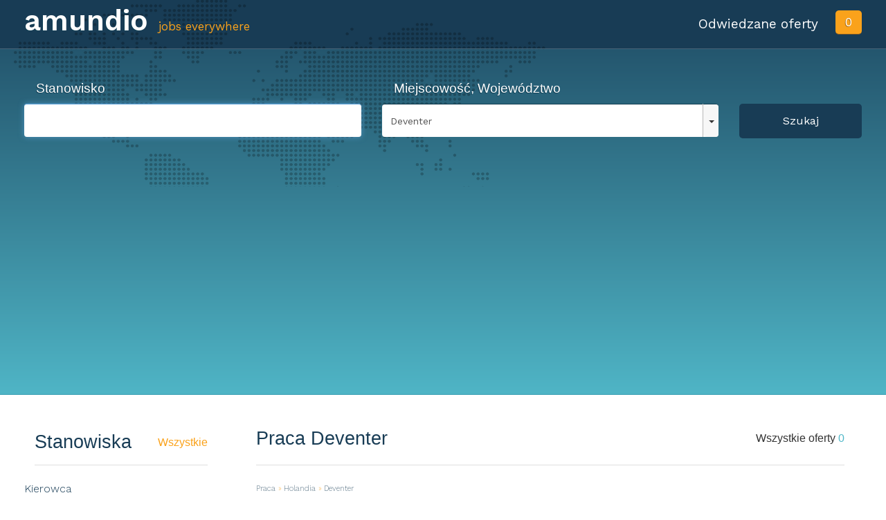

--- FILE ---
content_type: text/html
request_url: https://www.amundio.pl/praca/l-deventer
body_size: 4206
content:
<!DOCTYPE html>
<html lang="pl-PL">
<head>
    <meta charset="utf-8">
    <meta name="viewport" content="width=device-width, initial-scale=1.0, maximum-scale=1.0, user-scalable=no" />
    <meta name="robots" content="noindex, follow">
    <title>Praca Deventer - Oferty pracy w Holandii | Amundio</title>
    <meta name="keywords" content="Praca, Oferty pracy, Deventer">
    <meta name="description" content="Szukasz pracy? Interesuje Cię Deventer? W Amundio mamy oferty z miasta Deventer, z naszymi ogłoszeniami skutecznie znajdziesz wymarzoną pracę.">
    <meta name="msvalidate.01" content="A353FB3E5B1B8743912CA25CAC5BC799" >
    <link rel="icon" href="/favicon.ico" type="image/x-icon">
    <link href="/css/main-min.css" rel="stylesheet">
    
    <script type="application/ld+json">
	    {"@context":"http:\/\/schema.org","@type":"BreadcrumbList","itemListElement":[{"@type":"ListItem","position":1,"item":{"@id":"http:\/\/www.amundio.pl\/praca\/","name":"Praca"}},{"@type":"ListItem","position":2,"item":{"@id":"http:\/\/www.amundio.pl\/praca\/l-holandia","name":"Holandia"}},{"@type":"ListItem","position":3,"item":{"@id":"http:\/\/www.amundio.pl\/praca\/l-deventer","name":"Deventer"}}]}    </script>
</head>

<body onLoad="checkVisited()">
<div id="fb-root"></div>
<script async defer crossorigin="anonymous" src="https://connect.facebook.net/pl_PL/sdk.js#xfbml=1&version=v3.3&appId=1358257517647687&autoLogAppEvents=1"></script>

<a class='go-to-top' href='#wrap' title='back to top' style="display: none;">Back to Top</a>
<div class="wrapper">
    <div class="navbar navbar-default navbar-fixed-top" role="navigation">
        <div class="maxContent bg-top">
            <div class="navbar-header">
                <a class="navbar-brand" href="//www.amundio.pl/praca/" title="Praca Amundio">amundio</a><span class="hidden-xs">jobs everywhere</span>
            </div>

            <div class="pull-right hidden-xs">
                <div class="pull-left visited">Odwiedzane oferty</div>
                <div class="visitedNum pull-right" id="visitedCount">0</div>
            </div>
        </div>
    </div>

    <!-- ******************search bars****************** -->
    <div class="push" style="height: 70px;"></div>


        <div class="searchBar" >
        <div class="maxContent bg-md" style="bottom: 40px;">
            <div class="push hidden-sm hidden-xs" style="height: 35px;"></div>
            <div class="col-xs-12 col-md-5">
                <div class="header searchHeader">Stanowisko</div>
                <input type="text" id="position" class="form-control" placeholder="" value="" tabindex="1" />
            </div>
            <div class="col-xs-12 col-md-5">
                <div class="header searchHeader">Miejscowość, Województwo</div>
                <div>
                    <div class="location-menu">
                        <button type="button" class="location-menu-button" data-toggle="dropdown" aria-expanded="false"><span id="distance-txt"></span> <span class="caret"></span></button>
                        <ul role="menu" class="dropdown-menu dropdown-menu-right">
                                                            <li class="location-option" data-distance="0.06"><a href="#">5 km</a></li>
                                <li class="location-option" data-distance="0.2"><a href="#">20 km</a></li>
                                <li class="location-option" data-distance="0.5"><a href="#">50 km</a></li>
                                <li class="location-option" data-distance="0.8"><a href="#">100 km</a></li>
                                <li class="location-option" data-distance="1.4"><a href="#">200 km</a></li>
                                                    </ul>
                    </div>
                    <input type="text" id="location" class="form-control" placeholder="" value="Deventer" tabindex="2" />
                </div>
            </div>
            <div class="col-xs-12 col-md-2">
                <div class="header searchHeader"></div>
                <div id="submitBtn" class="searchBtn">Szukaj</div>
            </div>
        </div>
    </div>
    
    <!-- ******************content****************** -->
    <div class="push" style="height: 1px;"></div>
    <div class="maxContent">
        <div class="hidden-sm hidden-xs col-md-3 contentList">
    <div class="header headerMain col-xs-12">
        <h3 class="pull-left headerTitle" style="display: inline; margin: 0; font-weight: normal;">Stanowiska</h3>
        <span class="pull-right hidden-md"><a href="/praca/all-positions" class="headerMore">Wszystkie</a></span>
        <hr />
    </div>
    <ul>
                    <li class="list-group-item">
                <a href="/praca/q-kierowca" title="Praca Kierowca">Kierowca</a>
            </li>
                    <li class="list-group-item">
                <a href="/praca/q-monter" title="Praca Monter">Monter</a>
            </li>
                    <li class="list-group-item">
                <a href="/praca/q-magazynier" title="Praca Magazynier">Magazynier</a>
            </li>
                    <li class="list-group-item">
                <a href="/praca/q-pracownik-produkcji" title="Praca Pracownik Produkcji">Pracownik Produkcji</a>
            </li>
                    <li class="list-group-item">
                <a href="/praca/q-spawacz" title="Praca Spawacz">Spawacz</a>
            </li>
                    <li class="list-group-item">
                <a href="/praca/q-operator-maszyn" title="Praca Operator Maszyn">Operator Maszyn</a>
            </li>
                    <li class="list-group-item">
                <a href="/praca/q-operator-cnc" title="Praca Operator CNC">Operator CNC</a>
            </li>
            </ul>
    <div class="header headerMain col-xs-12">
        <h3 class="pull-left headerTitle" style="display: inline; margin: 0; font-weight: normal;">
            Lokalizacje        </h3>
        <span class="pull-right hidden-md">
            <a href="/praca/all-locations,holandia" class="headerMore" title="Lokalizacje Holandia">Wszystkie</a>
        </span>
        <hr />
    </div>
    <ul class="list-group">
                    <li class="list-group-item">
                <a href="/praca/l-holandia" title="Praca Holandia">Holandia</a>
            </li>
                    <li class="list-group-item">
                <a href="/praca/l-rotterdam" title="Praca Rotterdam">Rotterdam</a>
            </li>
                    <li class="list-group-item">
                <a href="/praca/l-amsterdam" title="Praca Amsterdam">Amsterdam</a>
            </li>
                    <li class="list-group-item">
                <a href="/praca/l-venlo" title="Praca Venlo">Venlo</a>
            </li>
                    <li class="list-group-item">
                <a href="/praca/l-utrecht" title="Praca Utrecht">Utrecht</a>
            </li>
                    <li class="list-group-item">
                <a href="/praca/l-moerdijk" title="Praca Moerdijk">Moerdijk</a>
            </li>
                    <li class="list-group-item">
                <a href="/praca/l-eindhoven" title="Praca Eindhoven">Eindhoven</a>
            </li>
            </ul>

    <div class="row adsContainer">
        <script async src="//pagead2.googlesyndication.com/pagead/js/adsbygoogle.js"></script>
        <!-- Amundio #1 -->
        <ins class="adsbygoogle"
             style="display:block"
             data-ad-client="ca-pub-1243749790182153"
             data-ad-slot="2717148996"
             data-ad-format="auto"></ins>
        <script>
            (adsbygoogle = window.adsbygoogle || []).push({});
        </script>
    </div>


    <div class="row" style="margin-top: 20px; text-align: center;">
        <div class="fb-like-box"  data-href="https://www.facebook.com/Amundiopl" data-colorscheme="light" data-show-faces="true" data-header="true" data-stream="false" data-show-border="true"></div>
    </div>

</div>

<div class="col-md-9 col-sm-12 col-xs-12 contentList" style="overflow: hidden;">
    <div style="padding: 0 10px">
        <div class="header headerMain col-lg-12 col-xs-12 blockSpan">
            <div class="pull-left" style="display: inline;">
                <h1 class="pull-left headerTitle" style="display: inline; margin: 0; font-weight: normal;">
                    Praca Deventer                </h1>
            </div>
            <div class="pull-right hidden-xs" style="display: inline;">
                Wszystkie oferty <span class="lightBlue">0</span>
            </div>
            <hr style="clear: both;"/>
        </div>

                    <div class="row hidden-sm hidden-xs" style="clear: both;">
                <ol class="breadcrumb">
                                            <li><a href="http://www.amundio.pl/praca/" title="Praca">Praca</a></li>
                                            <li><a href="http://www.amundio.pl/praca/l-holandia" title="Praca Holandia">Holandia</a></li>
                                            <li><a href="http://www.amundio.pl/praca/l-deventer" title="Praca Deventer">Deventer</a></li>
                                    </ol>
            </div>
        

        <table class="table table-striped" id="resultsTable">
            <tbody>
                                    </tbody>
        </table>
                    <div id="mailBarEnter" class="mailBar" style="margin-top:10px; background-color: #fffaf1; padding: 20px;">
                <div class="row">
                    <div class="col-md-12" style="color: #552222;">
                        Otrzymuj powiadomienia e-mail z najnowszymi ofertami pracy dla zapytania: <b> Deventer</b>
                    </div>
                </div>
                <div class="row" style="margin-top: 10px;">
                    <div class="col-md-2 hidden-sm hidden-xs"></div>
                    <div class="col-md-6 col-sm-12 col-xs-12">
                        <input type="text" id="email" name="email" class="form-control" placeholder="Podaj swój adres e-mail" />
                    </div>
                    <div class="col-md-2 col-sm-12 col-xs-12">
                        <div id="emailSubmitBtn" class="searchBtn">Zapisz e-mail</div>
                    </div>
                </div>
            </div>
            <div id="mailBarConfirm" class="mailBar hidden"  style="margin-top:10px; background-color: #fffaf1; padding: 20px;">
                <div class="row">
                    <div class="col-md-12" style="color: #552222;">
                        Dziękujemy! Twój adres e-mail został zapisany, od teraz będziemy wysyłać Ci najnowsze oferty pracy..
                    </div>
                </div>
            </div>
        
        <div id="pagerDiv" style="width: 100%; text-align: center">
    <ul class="pager text-center">
    
                        
                    <li style="border: 1px solid #bbb;">1</li>
                
            <li class="previous"><a href="/praca/l-deventer?p=0">&laquo;</a></li>
            
                    </ul>
</div>
    </div>
</div>
<script>
        var currRequest = {
        page: 1,
        jobs: JSON.parse('null'),
        location: JSON.parse('"Deventer"') || '',
        position: JSON.parse('null') || '',
        posted_by: 'Wysłane przez',
        results: 0,
        host: 'www.amundio.pl',
        uri: 'b'
    }, translations = {
        today:      'Dzisiaj',
        yesterday:  'Wczoraj'
    }, mailRequest = {
        location: JSON.parse('"Deventer"') || '',
        position: JSON.parse('null') || '',
        distance: JSON.parse('0.003') || '',
        lat: JSON.parse('null') || '',
        lng: JSON.parse('null') || ''
    };
</script>
<div id="fb-root"></div>
<script>(function(d, s, id) {
        var js, fjs = d.getElementsByTagName(s)[0];
        if (d.getElementById(id)) return;
        js = d.createElement(s); js.id = id;
        js.src = "//connect.facebook.net/en_GB/sdk.js#xfbml=1&appId=362550340485213&version=v2.0";
        fjs.parentNode.insertBefore(js, fjs);
    }(document, 'script', 'facebook-jssdk'));
</script>    </div>


    <!--******************WRAPPER ENDS************* -->
    <div class="push"></div>
</div>

<!-- ******************footer****************** -->
<div class="footer">
    <div class="maxContent contentList">
        <div class="col-md-6 pull-left">
            Copyright <span id="year" style="margin: 0"></span> <a href="http://www.amundio.com">amundio.com</a> - job offers everywhere. <br />
            <small>Generated in 0.005449 s</small>
            
        </div>
        <div class="col-md-6 pull-right" style="text-align: right;">
            <a href="http://www.amundio.com/contact.htm">Contact us</a>
            <div class="row">
                <div class="social-black-small fb-icon"></div>
                <div class="social-black-small google-icon"></div>
                <div class="social-black-small twitter-icon"></div>
            </div>
        </div>
    </div>
</div>

<script>
    var jobLink = 'praca',
        distance = 0.003,
        country = 'Polska',
        country_short = 'pl';
</script>
<script src="https://code.jquery.com/jquery-1.10.2.min.js"></script>
<script src="/js/main.js"></script>
<script>
    (function(i,s,o,g,r,a,m){i['GoogleAnalyticsObject']=r;i[r]=i[r]||function(){(i[r].q=i[r].q||[]).push(arguments)},i[r].l=1*new Date();a=s.createElement(o),m=s.getElementsByTagName(o)[0];a.async=1;a.src=g;m.parentNode.insertBefore(a,m)})(window,document,'script','//www.google-analytics.com/analytics.js','ga');ga('create', 'UA-1162063-39', 'amundio.pl');ga('send', 'pageview');
    $('#year').html((new Date(Date.now())).getFullYear());
</script>

</body>
</html>



--- FILE ---
content_type: text/html; charset=utf-8
request_url: https://www.google.com/recaptcha/api2/aframe
body_size: 267
content:
<!DOCTYPE HTML><html><head><meta http-equiv="content-type" content="text/html; charset=UTF-8"></head><body><script nonce="k1hSmj_6cZYQvsuS-7m3tQ">/** Anti-fraud and anti-abuse applications only. See google.com/recaptcha */ try{var clients={'sodar':'https://pagead2.googlesyndication.com/pagead/sodar?'};window.addEventListener("message",function(a){try{if(a.source===window.parent){var b=JSON.parse(a.data);var c=clients[b['id']];if(c){var d=document.createElement('img');d.src=c+b['params']+'&rc='+(localStorage.getItem("rc::a")?sessionStorage.getItem("rc::b"):"");window.document.body.appendChild(d);sessionStorage.setItem("rc::e",parseInt(sessionStorage.getItem("rc::e")||0)+1);localStorage.setItem("rc::h",'1769173559429');}}}catch(b){}});window.parent.postMessage("_grecaptcha_ready", "*");}catch(b){}</script></body></html>

--- FILE ---
content_type: text/plain
request_url: https://www.google-analytics.com/j/collect?v=1&_v=j102&a=1925580244&t=pageview&_s=1&dl=https%3A%2F%2Fwww.amundio.pl%2Fpraca%2Fl-deventer&ul=en-us%40posix&dt=Praca%20Deventer%20-%20Oferty%20pracy%20w%20Holandii%20%7C%20Amundio&sr=1280x720&vp=1280x720&_u=IEBAAAABAAAAACAAI~&jid=721261576&gjid=325251479&cid=1289351639.1769173559&tid=UA-1162063-39&_gid=1416395413.1769173559&_r=1&_slc=1&z=1979173892
body_size: -449
content:
2,cG-LYG5XTY78Y

--- FILE ---
content_type: application/x-javascript
request_url: https://www.amundio.pl/js/main.js
body_size: 4129
content:

function createCookie(name,value,days) {
				if (days) {
								var date = new Date();
								date.setTime(date.getTime()+(days*24*60*60*1000));
								var expires = "; expires="+date.toGMTString();
				}
				else var expires = "";
				document.cookie = name+"="+value+expires+"; path=/";
}

function readCookie(name) {
				var nameEQ = name + "=";
				var ca = document.cookie.split(';');
				for(var i=0;i < ca.length;i++) {
								var c = ca[i];
								while (c.charAt(0)==' ') c = c.substring(1,c.length);
								if (c.indexOf(nameEQ) == 0) return c.substring(nameEQ.length,c.length);
				}
				return null;
}

function visited(id){
		var visited_list = readCookie('visited_list');

		if (visited_list != null){
				visited_list = visited_list.replace(id,'');
				visited_list = visited_list.replace(',,',',');
		}

		if (visited_list == null) {
			createCookie('visited_list',id,30);
		}
		else {
			createCookie('visited_list',id+','+visited_list,30);
		}
		checkVisited();
}

function checkVisited(){
		var string = readCookie('visited_list');
		if (string!=null){
				var a = string.split(',');
				$('#visitedCount').html(a.length-1);
				for (var i = 0; i < a.length; i++) {
						if (document.getElementById("result_"+a[i])) document.getElementById("result_"+a[i]).setAttribute("class", "result_visited");
				}
		} else {
			createCookie('visited_list','',10);
		}
		checkPositions();
}

function checkPositions(position){
		var companyArray = new Array();
		$('[id^="result_"]').each(function(){
				var company = $('[name="c_'+this.id.replace('result_','')+'"]').html();
				companyArray[company]=1;
		});
		Object.size = function (obj) {
				var size = 0, key;
				for (key in obj) {
						if (obj.hasOwnProperty(key)) size++;
				}
				return size;
		};
		var size = Object.size(companyArray);
}

function loadModalContent(){

}

function submitQuery() {
	if ($('#location').val() != '') {
		geoCoder = new GeoCoder();
		//geoCoder.noUpdate = true;
		geoCoder.getGoogle($('#location').val(), country);

		$(geoCoder).on('loaded', function(){
			var location = encodeURIComponent($('#location').val());
			var position = encodeURIComponent($('#position').val());

			if (geoCoder.result && geoCoder.result['lat']) {
				window.location = '/'+jobLink+'/?q='+position+'&l='+location+'&distance='+distance+'&lat='+geoCoder.result['lat']+'&lng='+geoCoder.result['lng'];
			} else {
				window.location = '/'+jobLink+'/?q='+position+'&l='+location+'&distance='+distance;
			}
		});
	} else {
		var location = encodeURIComponent($('#location').val());
		var position = encodeURIComponent($('#position').val());
		window.location = '/'+jobLink+'/?q='+position+'&l='+location+'&distance='+distance;
	}
}

$('#submitBtn').click(function() {
	submitQuery();
});

$('#position').keypress(function(e) {
		if(e.which == 13) {
			window.setTimeout(function(){submitQuery();}, 5);
		}
});

$('#location').keypress(function(e) {
		if(e.which == 13) {
			window.setTimeout(function(){submitQuery();}, 5);
		}
});

if (($('#position').val() !== '')&&($('#location').val() === '')){
	$('#location').focus();
} else {
	$('#position').focus();
}

var blockLoad = false;

!function(a){"use strict";function b(a,e){c++,this.element=d(a),this.options=d.extend({},b.defaults,e),this.cache={},this.id="remotelist-"+c,this.options.param||(this.options.param=this.element.prop("name")||"q"),this._createDatalist(),this._bindEvents(this)}var c=0,d=window.webshims&&webshims.$||window.jQuery||window.$;b.defaults={minLength:2,maxLength:-1,source:"",param:"",select:d.noop,renderItem:null},b.createOption=function(a){var b=d(document.createElement("option"));return a&&"string"!=typeof a||(a={value:a}),b.prop("value",a.value),a.label&&b.prop("label",a.label),b.data("optionData",a),b[0]},b.prototype={selectedData:function(){var a=this.selectedOption();return a&&d(a).data("optionData")},selectedOption:function(){var a=null,b=this.val();return b&&(a=d('[value="'+b+'"]',this.element.prop("list"))[0]||null),a},search:function(a){var b,c,e,f,g=this,h=this.options,i=a;h.maxLength>-1&&(i=i.substr(h,h.maxLength)),this.doAjax=!1,this.cache[i]?this.setList(this.cache[i],i):this.currentAjax?this.doAjax=a:(this.element.addClass("list-search"),b={},b[h.param]=a,this.currentAjax=!0,f=function(){f.xhr&&f.xhr.abort&&f.xhr.abort(),g.currentAjax=!1,clearTimeout(f.timer),g.doAjax?g.search(g.doAjax):g.element.removeClass("list-search")},c=d.isFunction(h.source)?h.source:function(a,b,c,e,f){return d.ajax({dataType:"json",url:f,data:e,context:this,error:c,success:b})},e=function(a){g.setList(a,i),f()},f.timer=setTimeout(f,999),f.xhr=c(a,e,f,b,h.source))},setList:function(a,c){a||(a=[]),this.currentOptions!=a&&this.currentVal!==c&&(this.currentOptions=a,this.currentVal=c,this.cache[c]=a,a=d.map(a,b.createOption),this.datalistSelect.html(a),d.fn.updatePolyfill&&this.datalistSelect.updatePolyfill())},_createDatalist:function(){this.datalistSelect=this.element.prop("list"),this.datalistSelect||(this.datalistSelect=d('<datalist id="'+this.id+'"><select /></datalist>'),this.element.attr("list",this.id),this.element.after(this.datalistSelect)),this.datalistSelect=d("select",this.datalistSelect)},val:function(){return window.webshims&&webshims.getDataListVal?webshims.getDataListVal(this.element[0]):this.element.prop("value")},widget:function(){return this},_bindEvents:function(a){var b,c,e,f=a.options,g=function(){var c;return function(g){var h=a.val();if(h!==c&&(c=h,"change"==g||!e||e.toLowerCase()!=h.charAt(h.length-1).toLowerCase()))return a.selectedOption()?(clearTimeout(b),f.select&&f.select.call(a.element[0],d.Event("listselect")),a.element.trigger("listselect"),!0):void 0}}();a.element.on({"input focus":function(){var c=function(){var b=a.val();b.length>=f.minLength&&a.search(b)};return function(){clearTimeout(b),b=setTimeout(c,99)}}(),"input change":function(d){clearTimeout(c),"change"==d.type?(clearTimeout(b),a.element.is(":focus")&&g("change")):c=setTimeout(g,9)},keypress:function(){var a=function(){e=""};return function(b){e=String.fromCharCode(b.charCode),setTimeout(a,20)}}(),getoptioncontent:function(a,b){return f.renderItem?f.renderItem('<span class="option-value">'+b.item.value+"</span>",b.item.label&&'<span class="option-label">'+b.item.label+"</span>",d.data(b.item.elem,"optionData")):void 0}})}},d.fn.remoteList=function(c,e){var f=c,g=this;return this.each(function(){var h,i,j=d(this).data("remoteList");if("string"==typeof j&&(i={source:j},j=!1),j&&d.isPlainObject(j)&&(i=j),j&&"string"==typeof f&&f in j){if(h=j[f]&&j[f].apply?j[f].apply(j,e||[]):j[f],h!==a)return g=h,!1}else d(this).data("remoteList",new b(this,d.extend({},c,i)))}),g},d.fn.remoteList.constructorFn=b}();

$('#location').remoteList({
	minLength: 2,
		maxLength: 7,
	source: function(val, response){
		$.ajax({
			url: '/?a=rest-locations&q='+val,
			dataType: 'json',
			success: function(data){
				$.each(data, function(i, item){
					item.value = item.country_name;
				});
				response(data);
			}
		});
	}
});


$('#position').remoteList({
	minLength: 2,
	maxLength: 7,
	source: function(val, response){
		$.ajax({
			url: '/?a=rest-positions&q='+val,
			dataType: 'json',
			success: function(data){
				$.each(data, function(i, item){
					item.value = item.country_name;
				});
				response(data);
			}
		});
	}
});

$('.google-icon').click(function() {
	var win = window.open('https://plus.google.com/113012152597092373791/', '_blank');
  	win.focus();
});

$('.twitter-icon').click(function() {
	var win = window.open('https://twitter.com/amundiojobs', '_blank');
  	win.focus();
});

$('.fb-icon').click(function() {
	var win = window.open('https://www.facebook.com/amundio', '_blank');
  	win.focus();
});

$('.location-menu-button').on('click', function(){
	$('.location-menu > ul').show();
});

$('.location-option').on('click', function(el){
	distance = $(el.currentTarget).attr('data-distance');
	$('.location-menu > ul').hide();
	$('#distance-txt').html($(el.currentTarget).html());
});

$('#distance-txt').html($('[data-distance="'+distance+'"]').html());

$('#emailSubmitBtn').click(function () {
	mailRequest.email = document.getElementById('email').value;

    $.ajax({
        url: "/app/app.php?c=mails&a=add",
        data: mailRequest,
        cache: false,
        type: "POST",
        success: function (response) {
            $('#mailBarConfirm').removeClass('hidden');
            $('#mailBarEnter').hide();
        }
    });
});

function isToday(date) {
	var now = new Date();

	if (translations.today !== '' && now.getDate() === date.getDate()) {
		return true;
	}

	return false;
}

function isYesterday(date) {
    var yesterday = new Date();

    yesterday.setDate(yesterday.getDate() - 1);

    if (translations.today !== '' && yesterday.getDate() === date.getDate()) {
        return true;
    }

    return false;
}

function getUTCDate(date)
{
    var arr = date.split(/[- :]/),
		date = new Date();

    date.setUTCFullYear(arr[0]);
    date.setUTCMonth(arr[1] - 1);
    date.setUTCDate(arr[2]);
    date.setUTCHours(arr[3]);
    date.setUTCMinutes(arr[4]);
    date.setUTCSeconds(arr[5]);

    return date;
}

$('.browserBtn').each(function() {
    var d = getUTCDate($(this).html());

    if (isToday(d)) {
        $(this).html('<span style="color: #fff;">'+ translations.today +'</span>&nbsp;&nbsp;<span style="color: #E8A810; font-weight: bold;">'  + d.toLocaleTimeString() +  '</span>');
	} else if (isYesterday(d)) {
        $(this).html('<span style="color: #fff;">' + translations.yesterday + '</span>&nbsp;&nbsp;<span style="color: #E8A810; font-weight: bold;">' + d.toLocaleTimeString() + '</span>');
	} else {
        $(this).html('<span style="color: #fff;">' + d.toLocaleDateString() + '</span>&nbsp;&nbsp;<span style="color: #E8A810; font-weight: bold;">' + d.toLocaleTimeString() + '</span>');
	}


    $(this).removeClass('hidden');
});

function GeoCoder() {
	this.googleApi = 'https://maps.google.com/maps/api/geocode/json?key=AIzaSyBHNqQd_BoKpV-crIvg50oFcpayNVNZh6g&sensor=false&address=',
	this.getGoogle = function (city, country, city_id) {
		var query = city;

		this.blockLoad = true;

		if (country) {
			query += ' ' + country;
		}

		query = encodeURI(query);

		$.getJSON(this.googleApi+query+'&language='+country, $.proxy(function(data){
			this.updateCity(data, city, country, city_id);
		}, this));
	}

	this.updateCity = function (data, city, country, city_id) {
		var result = {};

		if (data.status !== 'OK') {
			if (country && country != ''){
				this.getGoogle(city, null, city_id);	
			} else {
				this.result = false;
				$(this).trigger('loaded');
			}

			return false;
		}

		$.each(data.results[0].address_components, function (index, val) {
			if (city.toLowerCase() == val.long_name) {
				result['masterName'] = val.long_name;
			}

			if (val.types && val.types[0] === 'country') {
				result['country'] = val.long_name;
				result['country_short'] = val.short_name;
			}
		});

		this.result = {
			'status': 			data.status,
			'originalName': 	city,
			'lat':				data.results[0].geometry.location.lat,
			'lng':				data.results[0].geometry.location.lng
		}

        $(this).trigger('loaded');
	}
}			
